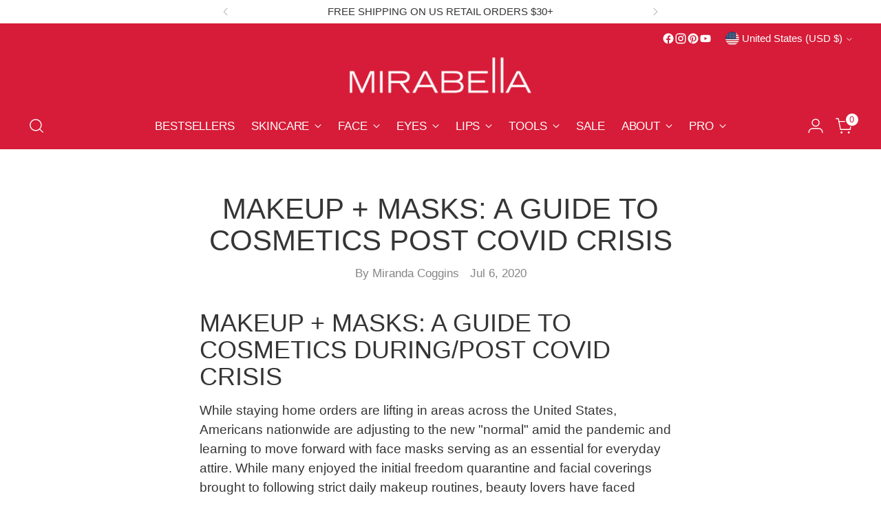

--- FILE ---
content_type: text/css
request_url: https://www.mirabellabeauty.com/cdn/shop/t/57/assets/template-article.css?v=43640781287107755161730740839
body_size: 1338
content:
:root{--media-below-480:(max-width: 479px);--media-above-480:(min-width: 480px);--media-below-720:(max-width: 719px);--media-above-720:(min-width: 720px);--media-below-960:(max-width: 959px);--media-above-960:(min-width: 960px);--media-below-1200:(max-width: 1199px);--media-above-1200:(min-width: 1200px);--media-below-1400:(max-width: 1399px);--media-above-1400:(min-width: 1400px);--max-width:1400px;--max-width-narrow:747px;--flyout-mobile-gap:var(--spacing-9);--flyout-width:calc(375px + var(--flyout-mobile-gap))}@media (min-width: 720px){:root{--flyout-width:460px}}:root{--spacing-unit:4px;--spacing-unit-half:2px;--spacing-1:calc(var(--spacing-unit) * 1);--spacing-2:calc(var(--spacing-unit) * 2);--spacing-3:calc(var(--spacing-unit) * 3);--spacing-4:calc(var(--spacing-unit) * 4);--spacing-5:calc(var(--spacing-unit) * 5);--spacing-6:calc(var(--spacing-unit) * 6);--spacing-7:calc(var(--spacing-unit) * 7);--spacing-8:calc(var(--spacing-unit) * 8);--spacing-9:calc(var(--spacing-unit) * 9);--spacing-10:calc(var(--spacing-unit) * 10);--spacing-11:calc(var(--spacing-unit) * 11);--spacing-12:calc(var(--spacing-unit) * 12);--spacing-15:calc(var(--spacing-unit) * 15);--spacing-16:calc(var(--spacing-unit) * 16);--spacing-17:calc(var(--spacing-unit) * 17);--spacing-18:calc(var(--spacing-unit) * 18);--spacing-20:calc(var(--spacing-unit) * 20);--spacing-25:calc(var(--spacing-unit) * 25);--spacing-30:calc(var(--spacing-unit) * 30);--box-shadow:0px 4px 6px rgba(0, 0, 0, .06);--box-shadow-darker:0px 4px 6px rgba(0, 0, 0, .15);--box-shadow-double:0px 1px 2px rgba(0, 0, 0, .09), 0px 3px 8px rgba(0, 0, 0, .14);--box-shadow-offset-bottom:4px;--z-index-bar:300;--z-index-header:500;--z-index-announcement-bar:510;--z-index-drawers:520;--z-index-filter-bar-wash:400;--z-index-filter-bar:450;--z-index-popup:400;--z-index-modal-wash:1200;--z-index-modal:1300;--z-index-theme-editor-offset:2000;--z-index-page-transition-overlay:2100;--z-index-quick-search:480}@media (min-width: 960px){:root{--z-index-quick-search:520}}:root{--space-outer:3.3vw}@supports (padding: 0 clamp(18px,3.3vw,3.3vw)){@media (max-width: 719px){:root{--space-outer:max(18px, min(3.3vw, 3.3vw))}}}:root{--height-input:48px;--quick-buy-button-height:60px;--easing:cubic-bezier(.33, 0, 0, 1);--duration-ultra-fast:.1s;--duration-fast:.3s;--duration-normal:.5s;--duration-slow:1.2s;--delay-small:33ms;--delay-normal:67ms;--delay-long:133ms;--aspect-ratio-square:1;--aspect-ratio-portrait:2 / 3;--aspect-ratio-portrait-alt:4 / 5;--aspect-ratio-landscape:3 / 2;--aspect-ratio-landscape-alt:5 / 4;--aspect-ratio-widescreen:16 / 9;--aspect-ratio-ultrawide:21 / 9}.article{--article-width:540px;padding-bottom:40px;padding-bottom:var(--spacing-10)}.article__heading+.article__share,.article__date+.article__share{margin-top:12px;margin-top:var(--spacing-3)}@media (min-width: 480px){.article__heading+.article__share,.article__date+.article__share{margin-top:20px;margin-top:var(--spacing-5)}}.article__header,.article .article__header{max-width:none;margin:48px 0 40px;margin:var(--spacing-12) 0 var(--spacing-10);padding:0 3.3vw;padding:0 var(--space-outer)}@media (min-width: 720px){.article__header,.article .article__header{margin-top:64px;margin-top:var(--spacing-16)}}.article__header-inner{display:flex;flex-direction:column;align-items:center;width:100%;max-width:var(--content-width);margin:0 auto}.article__tags{margin-bottom:20px;margin-bottom:var(--spacing-5)}.article__meta{margin-top:12px;margin-top:var(--spacing-3);opacity:.6}.article__meta span+time{padding-left:16px;padding-left:var(--spacing-4)}.article__image{margin:40px auto;margin:var(--spacing-10) auto;padding:0 3.3vw;padding:0 var(--space-outer)}.article__image.article__image--image-aspect-custom .article__image-container{position:relative;height:var(--custom-height-mobile);overflow:hidden}@media (min-width: 480px){.article__image.article__image--image-aspect-custom .article__image-container{height:var(--custom-height)}}.article__image.article__image--image-aspect-custom .image__img{display:block;position:absolute;-o-object-fit:cover;object-fit:cover;-o-object-position:center;object-position:center;-o-object-position:var(--focal-alignment, center);object-position:var(--focal-alignment, center);top:0;left:0;width:100%;height:100%}.article__image.article__image--full-width{padding:0}.article__image.article__image--full-width.article__image--top{margin-top:0}.article__image-container{width:100%;max-width:1400px;max-width:var(--max-width);margin:0 auto}.article__image--full-width .article__image-container{max-width:none}.article__image-inner{height:100%}.article__image-inner .image__img{width:100%}.article__content{width:100%;margin:40px auto;margin:var(--spacing-10) auto;padding:0 3.3vw;padding:0 var(--space-outer)}.article__content .article__rte{padding:0;margin:0}.article__content-inner{width:100%;max-width:var(--content-width);margin:0 auto}.article__comments{margin:40px auto 0;margin:var(--spacing-10) auto 0;padding:0 3.3vw;padding:0 var(--space-outer)}.article__comments .form-message{margin-bottom:20px;margin-bottom:var(--spacing-5)}.article__comments .form-status{margin:20px 0;margin:var(--spacing-5) 0}.article+.article__comments{margin-top:40px;margin-top:var(--spacing-10)}.article__pagination{margin-top:36px;margin-top:var(--spacing-9);padding:0 3.3vw;padding:0 var(--space-outer)}.article__pagination .article__block-inner{display:flex;justify-content:space-between}.article__pagination-sharing-inner{width:100%;max-width:var(--content-width);margin:0 auto}.article__social-sharing{width:100%;margin:36px auto;margin:var(--spacing-9) auto;padding:0 3.3vw;padding:0 var(--space-outer)}.article__block-inner{width:100%;max-width:var(--content-width);margin:0 auto}.article-item{position:relative}@media (min-width: 1200px){.article-item{display:grid;grid-template-columns:repeat(24,1fr)}.article-item.article-item--has-no-image{display:block}}.article-item__image-wrapper{display:block;-webkit-text-decoration:none;text-decoration:none}@media (min-width: 1200px){.article-item__image-wrapper{grid-column:1 / 16;grid-row:1}}.article-item__content{position:relative;display:flex;margin-top:-48px;margin-top:calc(var(--spacing-12) * -1);padding:0 12px;padding:0 var(--spacing-3);z-index:1}.article-item--has-no-image .article-item__content{margin-top:0}.article-item--has-no-image .article-item__content{padding:0}@media (min-width: 1200px){.article-item__content{grid-column:11 / 25;grid-row:1;margin-top:28px;margin-top:var(--spacing-7);padding:0}}.article-item__content-inner{display:flex;flex-direction:column;width:100%;padding:20px 20px 16px;padding:var(--spacing-5) var(--spacing-5) var(--spacing-4);background-color:var(--color-background)}.article-item--has-no-image .article-item__content-inner{padding-right:0;padding-left:0}@media (min-width: 720px){.article-item__content-inner{padding:24px 24px 16px;padding:var(--spacing-6) var(--spacing-6) var(--spacing-4)}.article-item--has-no-image .article-item__content-inner{padding-right:0;padding-left:0}}@media (min-width: 960px){.article-item__content-inner{padding:28px 24px 16px;padding:var(--spacing-7) var(--spacing-6) var(--spacing-4)}.article-item--has-no-image .article-item__content-inner{padding-right:0;padding-left:0}}@media (min-width: 1200px){.article-item__content-inner{padding:36px 32px 16px;padding:var(--spacing-9) var(--spacing-8) var(--spacing-4)}.article-item--has-no-image .article-item__content-inner{padding-right:0;padding-left:0}}.article-item__tags{margin:0 0 20px;margin:0 0 var(--spacing-5)}.article-item__title{margin-bottom:4px;margin-bottom:var(--spacing-1)}.article-item__meta{margin-bottom:12px;margin-bottom:var(--spacing-3);opacity:.6}.article-item__meta span+time{padding-left:16px;padding-left:var(--spacing-4)}@media (min-width: 1200px){.article-item__meta{margin-bottom:16px;margin-bottom:var(--spacing-4)}}.article-item__excerpt{margin-bottom:28px;margin-bottom:var(--spacing-7)}.article-item__read-button{margin-top:auto}.article-tags{display:flex;flex-wrap:wrap;margin:-4px;margin:calc(var(--spacing-1) * -1);padding:0;list-style:none}.article-tags__item{margin:4px;margin:var(--spacing-1)}.article-tags__tag{padding:2px 4px;padding:var(--spacing-unit-half) var(--spacing-unit);border:1px solid var(--color-text);text-transform:uppercase;letter-spacing:.025em}.comments{width:100%;margin:0;padding:0;list-style:none}.comments__heading{margin:36px 0;margin:var(--spacing-9) 0;padding-top:36px;padding-top:var(--spacing-9);border-top:1px solid var(--color-border)}.comment+.comment{margin-top:28px;margin-top:var(--spacing-7);padding-top:28px;padding-top:var(--spacing-7);border-top:solid 1px var(--color-border-meta)}.comment__meta{margin-bottom:8px;margin-bottom:var(--spacing-2)}.comment__date{display:block;color:var(--color-text-meta)}.comments__leave-heading{border-top:1px solid var(--color-border);margin:36px 0;margin:var(--spacing-9) 0;padding-top:36px;padding-top:var(--spacing-9)}.comments__mod-message{margin:12px 0;margin:var(--spacing-3) 0}.comments__submit{margin-top:40px;margin-top:var(--spacing-10)}html.do-anim .animation.animation--article .article__image-container .image__img{transition-duration:1.2s;transition-duration:var(--duration-slow)}html.do-anim .animation.animation--article .article__header-inner>*,html.do-anim .animation.animation--article .article__content{--delay-amount:var(--delay-normal);--duration-amount:var(--duration-normal);opacity:0;transform:translateY(20px);transition:transform .5s cubic-bezier(.33,0,0,1),opacity .5s cubic-bezier(.33,0,0,1);transition:transform var(--duration-amount) var(--easing),opacity var(--duration-amount) var(--easing);transition-delay:0ms;transition-delay:calc(var(--delay-amount) * var(--delay-offset-multiplier, 0))}html.do-anim .animation.animation--article .article__header-inner>*.is-visible,html.do-anim .animation.animation--article .article__content.is-visible{opacity:1;transform:none;transform:initial}html.do-anim .animation.animation--article .article__tags{transform:translateY(10px)}
/*# sourceMappingURL=/cdn/shop/t/57/assets/template-article.css.map?v=43640781287107755161730740839 */
